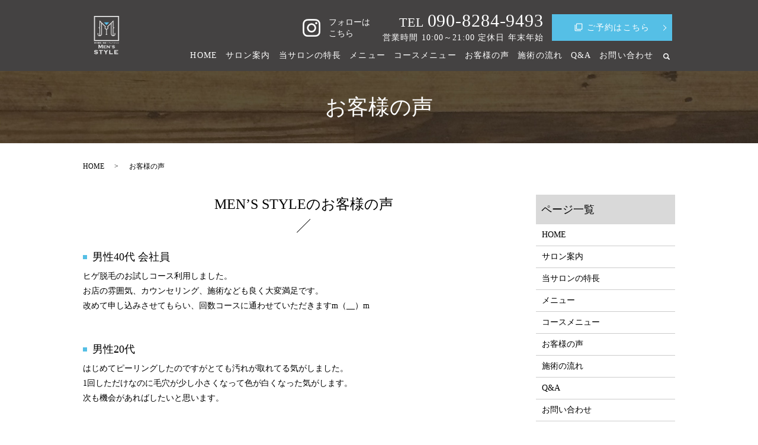

--- FILE ---
content_type: text/html; charset=UTF-8
request_url: https://www.mens-style621.com/voice
body_size: 6647
content:

<!DOCTYPE HTML>
<html lang="ja">
<head prefix="og: http://ogp.me/ns# fb: http://ogp.me/ns/fb# article: http://ogp.me/ns/article#">
  <meta charset="utf-8">
  <meta http-equiv="X-UA-Compatible" content="IE=edge,chrome=1">
  <meta name="viewport" content="width=device-width, initial-scale=1">
  <title>MEN&#039;S STYLE（メンズスタイル）｜お客様の声｜当サロンへの印象や感想など</title>
  
<!-- All in One SEO Pack 3.3.3 によって Michael Torbert の Semper Fi Web Designob_start_detected [-1,-1] -->
<meta name="description"  content="香川県綾歌郡宇多津町の男性専用トータルケアサロン「MEN&#039;S STYLE（メンズスタイル）」のお客様の声について紹介しております。こちらでは、当サロンをご利用いただいたお客様のご感想や当サロンの印象などについて掲載しております。" />

<meta name="keywords"  content="お客様の声,men’s style（メンズスタイル）,メンズ脱毛,トータルケアサロン,メンズフェイシャル,メンズ引き締め,香川県宇多津町" />

<script type="application/ld+json" class="aioseop-schema">{"@context":"https://schema.org","@graph":[{"@type":"Organization","@id":"https://www.mens-style621.com/#organization","url":"https://www.mens-style621.com/","name":"MEN&#039;S STYLE","sameAs":[]},{"@type":"WebSite","@id":"https://www.mens-style621.com/#website","url":"https://www.mens-style621.com/","name":"MEN&#039;S STYLE","publisher":{"@id":"https://www.mens-style621.com/#organization"}},{"@type":"WebPage","@id":"https://www.mens-style621.com/voice#webpage","url":"https://www.mens-style621.com/voice","inLanguage":"ja","name":"\u304a\u5ba2\u69d8\u306e\u58f0","isPartOf":{"@id":"https://www.mens-style621.com/#website"},"datePublished":"2020-04-17T06:53:03+09:00","dateModified":"2023-02-13T05:47:12+09:00","description":"\u9999\u5ddd\u770c\u7dbe\u6b4c\u90e1\u5b87\u591a\u6d25\u753a\u306e\u7537\u6027\u5c02\u7528\u30c8\u30fc\u30bf\u30eb\u30b1\u30a2\u30b5\u30ed\u30f3\u300cMEN\u2019S STYLE\uff08\u30e1\u30f3\u30ba\u30b9\u30bf\u30a4\u30eb\uff09\u300d\u306e\u304a\u5ba2\u69d8\u306e\u58f0\u306b\u3064\u3044\u3066\u7d39\u4ecb\u3057\u3066\u304a\u308a\u307e\u3059\u3002\u3053\u3061\u3089\u3067\u306f\u3001\u5f53\u30b5\u30ed\u30f3\u3092\u3054\u5229\u7528\u3044\u305f\u3060\u3044\u305f\u304a\u5ba2\u69d8\u306e\u3054\u611f\u60f3\u3084\u5f53\u30b5\u30ed\u30f3\u306e\u5370\u8c61\u306a\u3069\u306b\u3064\u3044\u3066\u63b2\u8f09\u3057\u3066\u304a\u308a\u307e\u3059\u3002"}]}</script>
<link rel="canonical" href="https://www.mens-style621.com/voice" />
<meta property="og:type" content="article" />
<meta property="og:title" content="MEN&#039;S STYLE（メンズスタイル）｜お客様の声｜当サロンへの印象や感想など" />
<meta property="og:description" content="香川県綾歌郡宇多津町の男性専用トータルケアサロン「MEN&#039;S STYLE（メンズスタイル）」のお客様の声について紹介しております。こちらでは、当サロンをご利用いただいたお客様のご感想や当サロンの印象などについて掲載しております。" />
<meta property="og:url" content="https://www.mens-style621.com/voice" />
<meta property="og:image" content="https://www.mens-style621.com/wp-content/uploads/logo_ogp.jpg" />
<meta property="article:published_time" content="2020-04-17T06:53:03Z" />
<meta property="article:modified_time" content="2023-02-13T05:47:12Z" />
<meta property="og:image:secure_url" content="https://www.mens-style621.com/wp-content/uploads/logo_ogp.jpg" />
<meta name="twitter:card" content="summary" />
<meta name="twitter:title" content="MEN&#039;S STYLE（メンズスタイル）｜お客様の声｜当サロンへの印象や感想など" />
<meta name="twitter:description" content="香川県綾歌郡宇多津町の男性専用トータルケアサロン「MEN&#039;S STYLE（メンズスタイル）」のお客様の声について紹介しております。こちらでは、当サロンをご利用いただいたお客様のご感想や当サロンの印象などについて掲載しております。" />
<meta name="twitter:image" content="https://www.mens-style621.com/wp-content/uploads/logo_ogp.jpg" />
<!-- All in One SEO Pack -->
<link rel='dns-prefetch' href='//s.w.org' />
<link rel='stylesheet' id='wp-block-library-css'  href='https://www.mens-style621.com/wp-includes/css/dist/block-library/style.min.css?ver=5.3.20' type='text/css' media='all' />
<link rel='stylesheet' id='contact-form-7-css'  href='https://www.mens-style621.com/wp-content/plugins/contact-form-7/includes/css/styles.css?ver=5.1.5' type='text/css' media='all' />
<script type='text/javascript' src='https://www.mens-style621.com/wp-content/themes/mens-style621.com_theme/assets/js/vendor/jquery.min.js?ver=5.3.20'></script>
<link rel='shortlink' href='https://www.mens-style621.com/?p=88' />
<style>.gallery .gallery-item img { width: auto; height: auto; }</style>  <link href="https://fonts.googleapis.com/css?family=Noto+Sans+JP:400,700&amp;subset=japanese" rel="stylesheet" />
  <link href="https://www.mens-style621.com/wp-content/themes/mens-style621.com_theme/assets/css/main.css?1768472276" rel="stylesheet" >
  <link href="https://fonts.googleapis.com/icon?family=Material+Icons" rel="stylesheet">
  <script src="https://www.mens-style621.com/wp-content/themes/mens-style621.com_theme/assets/js/vendor/respond.min.js"></script>
  <script type="application/ld+json">
  {
    "@context": "http://schema.org",
    "@type": "BreadcrumbList",
    "itemListElement":
    [
      {
      "@type": "ListItem",
      "position": 1,
      "item":
      {
        "@id": "https://www.mens-style621.com/",
        "name": "MEN&#039;S STYLE"
      }
    },
{
      "@type": "ListItem",
      "position": 2,
      "item":
      {
        "@id": "https://www.mens-style621.com/voice/",
        "name": "お客様の声"
      }
    }    ]
  }
  </script>


  <script type="application/ld+json">
  {
    "@context": "http://schema.org/",
    "@type": "BeautySalon",
    "name": "MEN'S STYLE",
    "address": "〒769-0208 香川県綾歌郡宇多津町浜八番丁120-7 2F",
    "telephone": "090-8284-9493",
    "faxNumber": "",
    "url": "https://www.mens-style621.com",
    "email": "info@mens-style621.com",
    "image": "https://www.mens-style621.com/wp-content/uploads/logo_ogp.jpg",
    "logo": "https://www.mens-style621.com/wp-content/uploads/logo_org.png"
  }
  </script>
</head>
<body class="scrollTop">

  <div id="fb-root"></div>
  <script>(function(d, s, id) {
    var js, fjs = d.getElementsByTagName(s)[0];
    if (d.getElementById(id)) return;
    js = d.createElement(s); js.id = id;
    js.src = 'https://connect.facebook.net/ja_JP/sdk.js#xfbml=1&version=v2.12';
    fjs.parentNode.insertBefore(js, fjs);
  }(document, 'script', 'facebook-jssdk'));</script>

  <header>
    <div class="primary_header">
      <div class="container">
        <div class="row">
                    <div class="title">
                          <a href="https://www.mens-style621.com/">
                <img src="/wp-content/uploads/logo.svg" alt="MEN&#039;S STYLE"/>
              </a>
                      </div>
          <div class="hdr_info_wrap">
            <div class="hdr_info">
              <p class="hdr_sns">
                <a href="https://www.instagram.com/menzusutairu/?hl=ja" target="_blank"><img src="/wp-content/uploads/instagram.png" alt="instagram"></a>
              </p>
              <p class="hdr_text">フォローは<br>こちら</p>
              <ul>
                <li>TEL <span>090-8284-9493</span></li>
                <li>営業時間 10:00～21:00 定休日 年末年始</li>
              </ul>
              <p class="more text-center">
                <a href="https://beauty.hotpepper.jp/CSP/kr/reserve/?storeId=H000457186" class="add_arrow" target="_blank"><i class="material-icons">filter_none</i>ご予約はこちら</a>
              </p>
            </div>
          </div>
          <nav class="global_nav"><ul><li><a href="https://www.mens-style621.com/">HOME</a></li>
<li><a href="https://www.mens-style621.com/shop">サロン案内</a></li>
<li><a href="https://www.mens-style621.com/concept">当サロンの特長</a></li>
<li><a href="https://www.mens-style621.com/menu">メニュー</a></li>
<li><a href="https://www.mens-style621.com/course">コースメニュー</a></li>
<li><a href="https://www.mens-style621.com/voice" aria-current="page">お客様の声</a></li>
<li><a href="https://www.mens-style621.com/flow">施術の流れ</a></li>
<li><a href="https://www.mens-style621.com/faq">Q&#038;A</a></li>
<li><a href="https://www.mens-style621.com/contact">お問い合わせ</a></li>
<li class="sp-only02"><a href="#">Instagram</a></li>

                <li class="gnav_search">
                  <a href="#">search</a>
  <div class="epress_search">
    <form method="get" action="https://www.mens-style621.com/">
      <input type="text" placeholder="" class="text" name="s" autocomplete="off" value="">
      <input type="submit" value="Search" class="submit">
    </form>
  </div>
  </li>
              </ul>
              <div class="menu_icon">
                <a href="#menu"><span>メニュー開閉</span></a>
              </div></nav>        </div>
      </div>
    </div>
  </header>

  <main>
              <h1 class="wow" style="">
      お客様の声            </h1>

    
    <div class="bread_wrap">
      <div class="container gutters">
        <div class="row bread">
              <ul class="col span_12">
              <li><a href="https://www.mens-style621.com">HOME</a></li>
                      <li>お客様の声</li>
                  </ul>
          </div>
      </div>
    </div>
    <section>
      <div class="container gutters">
        <div class="row">
                    <div class="col span_9 column_main">
                  <section class="voice">
  <div class="container gutters">
    <h2>MEN&#8217;S STYLEのお客様の声</h2>
    <div class="row">
      <div class="col span_12" style="margin-bottom: 20px;">
        <h3 class="mb0"><strong>男性40代 会社員</strong></h3>
        <p>ヒゲ脱毛のお試しコース利用しました。<br>お店の雰囲気、カウンセリング、施術なども良く大変満足です。<br>改めて申し込みさせてもらい、回数コースに通わせていただきますm（__）m</p>
      </div>
    </div>
    <div class="row">
      <div class="col span_12" style="margin-bottom: 20px;">
        <h3 class="mb0">男性20代</h3>
        <p>はじめてピーリングしたのですがとても汚れが取れてる気がしました。<br>
          1回しただけなのに毛穴が少し小さくなって色が白くなった気がします。<br>
          次も機会があればしたいと思います。</p>
      </div>
    </div>
    <!-- <div class="row">
      <div class="col span_12" style="margin-bottom: 20px;">
        <h3 class="mb0">男性30代 会社員</h3>
        <p>3回目の利用です。<br>丁寧な接客でした。引き続きよろしくお願いします。</p>
      </div>
    </div> -->
    <div class="row">
      <div class="col span_12" style="margin-bottom: 20px;">
        <h3 class="mb0">男性40代 会社員</h3>
        <p>はじめてのマシーンを使っての痩身でしたが<br>安心して受けられました。<br>少しですがお腹の脂肪がとれ、<br>満足しています。もう少し近く、料金が安いと<br>利用しやすいのですが、またお得な時に<br>行こうかと思っています。ありがとうございました。</p>
      </div>
    </div>
    <div class="row">
      <div class="col span_12" style="margin-bottom: 20px;">
        <h3 class="mb0">男性20代 会社員</h3>
        <p>先日ひげの脱毛を施術いただきました。<br>落ち着いた内装にわかりやすい説明、丁寧な施術で非常に良い印象でした。<br>今後の脱毛効果に期待したいと思います。</p>
      </div>
    </div>
    <div class="row">
      <div class="col span_12" style="margin-bottom: 20px;">
        <h3 class="mb0">男性20代 会社員</h3>
        <p>もう、数回全身脱毛を受けています。<br>ずっと気になっていた背中も、脱毛効果が現れ始めて初期の頃より確実に減ったと思います！！<br>また次回もよろしくお願いします(^_^)</p>
      </div>
    </div>
    <div class="row">
      <div class="col span_12" style="margin-bottom: 20px;">
        <h3 class="mb0">男性30代</h3>
        <p>最近、肌が乾燥してきてカサつくのが悩みでしたが、どのメニューにしたらいいのかもわからないままなのに、<br class="pc-only">メニューの内容から、状態、今後のことも詳細に伝えていただいたので安心しました。<br>
          仕上がりや今後はまだまだわからないことのほうが多いですが、これから個人的にもできることをしていこうと思います。また次もお願いします。</p>
      </div>
    </div>
    <div class="row">
      <div class="col span_12" style="margin-bottom: 20px;">
        <h3 class="mb0">男性40代 その他</h3>
        <p>大変丁寧な接客で安心して施術を受けられました。<br>お店の雰囲気もとても良かったです。<br>日頃の疲れが一気に取れた感じで、とても癒されました。肌の調子もよく大満足です。また、よろしくお願いします。</p>
      </div>
    </div>
    <!--div class="row">
      <div class="col span_12" style="margin-bottom: 20px;">
        <h3 class="mb0">男性30代 自営業</h3>
        <p>スタッフさんの応対がすごく良く、痛みも少なかったので脱毛12回コースをお願いしました。<br>人により出力を上げたり、冷やす時間を長くしたり合わせた施術をしていただけます。<br>効果が出ると嬉しいです。今後もよろしくお願いします。</p>
      </div>
    </div-->
    <div class="row">
      <div class="col span_12" style="margin-bottom: 20px;">
        <h3 class="mb0">男性40代 会社員</h3>
        <p>会話を楽しみながら施術していただけるので、日常での激務を忘れさせくれ、リラックス感が増します。<br>今回フェイシャル2回目ですが、顔の表情筋がリフトアップしてきた気がします。<br>また、デコルテマッサージの効果か発汗量も良くなっています。効果を実感できますので次回が楽しみです。</p>
      </div>
    </div>
    <!-- <div class="row">
      <div class="col span_12" style="margin-bottom: 20px;">
        <h3 class="mb0">男性30代 会社員</h3>
        <p>親切な対応をしていただき、快適に過ごせました。<br>人と話すことになれてる感じで、こちらとしても話やすかったです。<br>今回、選んだ選択が失敗でないよう期待しています。期待しておりますので、対応のほどお願いします。</p>
      </div>
    </div> -->
    <div class="row">
      <div class="col span_12" style="margin-bottom: 20px;">
        <h3 class="mb0">男性40代 会社員</h3>
        <p>初めての経験でしたが、落ち着いた店内の雰囲気に身体(顔)も心も癒されます。<br>カウンセリングでの会話も楽しく、信頼して施術していただけるサロンです。<br>お値段は少々張りますが、それだけの値打ちが有ると思えます。人生に一度は経験してみてはどうでしょうか？私はオススメですよ。</p>
      </div>
    </div>
    <div class="row">
      <div class="col span_12" style="margin-bottom: 20px;">
        <h3 class="mb0">男性20代</h3>
        <p>すごく感じの良い接客と丁寧な仕上げ、思ってた以上で大変満足しております！<br>毎週行きたくなるようなサロンです。<br>今の所3人の方に対応して頂きましたが、3人共気持ちの良い接客で最初から最後まで気持ちよく時間を過ごさせていただきました！</p>
      </div>
    </div>
    <!-- <div class="row">
      <div class="col span_12" style="margin-bottom: 20px;">
        <h3 class="mb0">男性30代 会社員</h3>
        <p>いつもお世話になっております。<br>急な予約でしたが、いつもどおり対応していただけました。<br>申し分ございません。</p>
      </div>
    </div> -->
    <!--div class="row">
      <div class="col span_12" style="margin-bottom: 20px;">
        <h3 class="mb0">男性30代 会社員</h3>
        <p>オープンしたばかりのため、室内はキレイで、スタッフの方の接客も新設で良かった。<br>顔脱毛をしたが、傷みもほとんどなく終わった。効果はまだ出てないが継続してやってみようと思う。料金的にもそれほど高額ではないと思った。</p>
      </div>
    </div-->
  </div>
</section>
              </div>
          <div class="col span_3 column_sub">
            <div class="sidebar">
  <div class="widget_wrap"><p class="widget_header">ページ一覧</p>		<ul>
			<li class="page_item page-item-11"><a href="https://www.mens-style621.com/">HOME</a></li>
<li class="page_item page-item-86"><a href="https://www.mens-style621.com/shop">サロン案内</a></li>
<li class="page_item page-item-75"><a href="https://www.mens-style621.com/concept">当サロンの特長</a></li>
<li class="page_item page-item-84"><a href="https://www.mens-style621.com/menu">メニュー</a></li>
<li class="page_item page-item-77"><a href="https://www.mens-style621.com/course">コースメニュー</a></li>
<li class="page_item page-item-88 current_page_item"><a href="https://www.mens-style621.com/voice" aria-current="page">お客様の声</a></li>
<li class="page_item page-item-81"><a href="https://www.mens-style621.com/flow">施術の流れ</a></li>
<li class="page_item page-item-79"><a href="https://www.mens-style621.com/faq">Q&#038;A</a></li>
<li class="page_item page-item-9"><a href="https://www.mens-style621.com/contact">お問い合わせ</a></li>
<li class="page_item page-item-12"><a href="https://www.mens-style621.com/policy">プライバシーポリシー</a></li>
<li class="page_item page-item-13"><a href="https://www.mens-style621.com/sitemap">サイトマップ</a></li>
		</ul>
			</div><div class="widget_wrap"><p class="widget_header">カテゴリー</p>		<ul>
				<li class="cat-item cat-item-2"><a href="https://www.mens-style621.com/category/news">お知らせ</a>
</li>
		</ul>
			</div>		<div class="widget_wrap">		<p class="widget_header">最近の投稿</p>		<ul>
											<li>
					<a href="https://www.mens-style621.com/news/8">新たにMEN&#8217;S STYLE（メンズスタイル）のホームページを公開しました。</a>
									</li>
					</ul>
		</div>1</div>
<div>
<style>
.share_button {
  letter-spacing: -.40em;
  padding-top: 30px;
  margin-bottom: 15px;
  list-style: none;
}
.share_button > * {
  letter-spacing: normal;
  vertical-align: bottom;
  margin: 10px 0;
  line-height: 0;
}
.column_sub .share_button {
  margin-top: 0;
  padding-top: 0;
}
</style>
  <ul class="container share_button">
    <li>
      <!-- Facebook -->
      <div class="fb-share-button" data-href="https://www.mens-style621.com/voice" data-layout="button" data-size="small" data-mobile-iframe="false"><a class="fb-xfbml-parse-ignore" target="_blank" href="https://www.facebook.com/sharer/sharer.php?u=http%3A%2F%2Fwww.%2F&amp;src=sdkpreparse">シェア</a></div>
    </li>
    <li>
      <!-- Twitter -->
      <a href="https://twitter.com/share" class="twitter-share-button" data-lang="ja">ツイート</a>
      <script>!function(d,s,id){var js,fjs=d.getElementsByTagName(s)[0],p=/^http:/.test(d.location)?'http':'https';if(!d.getElementById(id)){js=d.createElement(s);js.id=id;js.src=p+'://platform.twitter.com/widgets.js';fjs.parentNode.insertBefore(js,fjs);}}(document,'script','twitter-wjs');</script>
    </li>
    <li>
      <!-- LINE -->
      <div class="line-it-button" data-lang="ja" data-type="share-a" data-url="https://www.mens-style621.com/voice" style="display: none;"></div>
      <script src="https://d.line-scdn.net/r/web/social-plugin/js/thirdparty/loader.min.js" async="async" defer="defer"></script>
    </li>
  </ul>
</div>
          </div>
                  </div>
      </div>
    </section>

  </main>
<footer>    <div class="footer_nav_wrap">
      <div class="container">
        <div class="row">
        <nav class="col span_12 pc-only"><ul><li><a href="https://www.mens-style621.com/policy">プライバシーポリシー</a></li>
<li><a href="https://www.mens-style621.com/sitemap">サイトマップ</a></li>
</ul></nav>        </div>
      </div>
    </div>
    <div class="footer_copyright_wrap">
      <div class="container">
        <div class="row">
          <div class="col span_12">
            <p>Copyright &copy; MEN&#039;S STYLE All Rights Reserved.<br>
              【掲載の記事・写真・イラストなどの無断複写・転載を禁じます】</p>
          </div>
        </div>
      </div>
    </div>
    <p class="pagetop"><a href="#top"></a></p>
  </footer>

  <script src="https://www.mens-style621.com/wp-content/themes/mens-style621.com_theme/assets/js/vendor/bundle.js"></script>
  <script src="https://www.mens-style621.com/wp-content/themes/mens-style621.com_theme/assets/js/main.js?"></script>

  <script type='text/javascript'>
/* <![CDATA[ */
var wpcf7 = {"apiSettings":{"root":"https:\/\/www.mens-style621.com\/wp-json\/contact-form-7\/v1","namespace":"contact-form-7\/v1"}};
/* ]]> */
</script>
<script type='text/javascript' src='https://www.mens-style621.com/wp-content/plugins/contact-form-7/includes/js/scripts.js?ver=5.1.5'></script>
</body>
</html><!-- WP Fastest Cache file was created in 0.075588941574097 seconds, on 15-01-26 19:17:56 --><!-- via php -->

--- FILE ---
content_type: image/svg+xml
request_url: https://www.mens-style621.com/wp-content/uploads/logo.svg
body_size: 2649
content:
<svg xmlns="http://www.w3.org/2000/svg" xmlns:xlink="http://www.w3.org/1999/xlink" viewBox="0 0 76.78 77.09"><image width="77" height="77" xlink:href="[data-uri] pKTpoo00Llwgscu54EVb8FAPRQ/VWLxUULz5B3poELBtIorxItaYHhDFNi30KjQ2qXF7QRLwQg+s B2kj2z+7iexigxKa788328fz7a47O292NfNNXnbfe/NmZz77m5nfb2ae7/0dO1bJKC+9ZnDlLwNN QgaahAw0CRloElqvKqPG7dvpVE+PzrJLaW5ujo60txeUhzJoQteGh1VnqUyhUIjeCgYLzk45tMid O/xvlqJ6+/qUlMr0aRIy0CRkoEnIQJOQdmjVNTUvZd52aYc2cP68J5U72dVFDQ0NyvN1k3Zofr9f OTidwMgLP+1FNHjxIoM7fuwYRW0+3frgOzmffvrPQ6Kny+lzAIPGRke1lb8o0CbGx/nTCW51+V96 /cDntO7Nt12fS926Tk9v/w8HwGqqqzmPlj17NJW+iKMnwDmb6koiRo+ufUErf/3+XPrUrRF67ADW 1NTEVptMJrWWveguh2iqa8Bd/3INuKWfb9Dj2z+kz4WF3Y9Gi1LmokODxbmCG/mKVv7+g4Et/fJ9 Or29Seq2MKGi9GlOufVxK/EFevTtmTUWVwrAqJQiAleLK0FgVGphlBs4KjFgpBtasLIyZ5pfIxFa XV2lgN/P54FAgIGNjo7mBIa0OqQNGizn68uX6dLgYPZ01qg4MzPD5wAFYLk8/kgkQuFwmE52diot t5u0QYstLNCfsRi9Gw7nTOu3rEwIFhSLxbI+UxkMsiXDUr2WNmiwmPa2tpwWAwtLpVJsMQAMB/aT 1lYat0bYTIIlI5SKvErQ8tGp7m4G13f6NDXv2kUnjh9fE6MWWyXhpzkFq8Qoiv7t6tBQSQEjM3Mr JwNNQgaahAw0CWmB9iKRgErBr/MyOvAcGvwnxJI61XrwIDU1N3v2i55DQwyJaOC564EA+2KZBOtE ZBCqrs6YZiEWc7ViuCyVHlq359AyVey9hoas/hfiSEBtbGzMmAbPh+vrn7uO31tw+aNUyXNosDJU DmGR6GcA5EhHBzuumYRpIkwF4ciWBnl91NKSvoYFFlybyBF2FSItEcHZ/n7uZ66NjPA55sd6urvT MxmyQjME1E4rToXuzcx4Pu+mBZoIi3CoFiw5mzV6IeOnSchAk5CBJiEDTUIGmoSUj54bN26kbdu2 6Sh70aQc2vkLF0q6wiq26yuD9nhpiT7TsHxWClIGbWpq6qUGkY/WhbZuVfZCE+K+D3fv5jXKqi1b qKGxkebn5+nTQ4eotq6OY098tuzdy+HO8vIy+Xw+fhZhFqaRlp88obraWvp43770GqZIg5gSAbrb OiimgqLRKKchn49SySQH7ikrnELeFRUVlIjHC66n0tET0zH+QIAXblFIBOqoTBDn1hQPKo2KIN3m zZup7fBhvo4KYo0T6biyqRR/2tMgVgUwwEH+Yuso1lIFHNwHONzHZ8fRo8/KFgzyEX6BxepcUmpp b1RU0G+zszQXjVIikaCysjK6OznJ92Bx+Ke/uXKFrQ2VRKc8dfcu34ctwXpmZ2e54rBCPLu4uJhO A4jIF/Em8kIaPAOIsFDkWVVVxXnMP3jA1+OJBFtX2YYNafCFyrz4LyFti8VoFvh3sLklaetnMDsL a3Gb3S1VaYOGjh5zXofb2ylp+UodHR187YQ1tRN0vIsJmGiqgCygAjS+o6k6r1eHQhS9f9/zFXnt YRRmbMmyPPvGPXTSnV1dVF9fnz4ADGB7e3vTs744x2CB9M3W4gk6+9bWVqrctIk/8Qd5Ka3QJiYm nrkN4TBXzDkpmVxcpOnpaR4g7Hs44HKcGxhYsyyHDl3sEIKFouljMyD2snn9IoZWaGhKw1evUk9f HwNwzuMHysvZwmocrwABLpqdHRyapoCK6XT0lbA0WOsrZWlkvY4Dy3Gb+haWhgN9nX0V6+yZMwzO bUkPkBYePqTxmzf58Hu8jVSpn5ZNcGphaWhW8KEmJycZCqwK15KpFMOEgywODATxeJz9LfhgiBCQ hjf+2RZO4IvV1dU9+41YjL67cYN9OK9k/DQJmUlICSn30+BGYDRjH8rhtCJGXHRZj/RZo6FwgMVz 6PRFHyacYuEQ251ku+zPOKXKiVYKDR0yNhXfswJrFF4s3or7SWv2AWDv2ba9i2AcIyu2zWPAQIeO zTNwVTAQkAUev/HBzp2uZUBeeMYJCHlj8Ck5aKgMhn/hSgCOfVZBrHwLuAKmcCPgd/04Nsb38B0r 57CoSxKLzCiDc9uDqu1XSqGhgtizIbY5zUxPs5UIZdoqYL+OigI0XtRAJTnskthiAJcF8KHy8nKl 74UqHQhgOXBefVY/BYsaGBjIKw9UrL+/n4HB6mTjSJ8VSeBQvYNIqaXBwuxNAucyr90IUIVYBvrI bLuSCpEyaLAMTHejSUStkQ3NzKvXbs45dleiD7OHZZgFdr5SNDw0pGQSUhk0QDqwf396Hh/6aXzc 9bUbWBKaMQYKt9EMbgXuuzVN8axTIh/8eW73uYxZdl7mIxMRSMhEBBIy0CRkoEnIQJOQgZaviOg/ qq2+8VzllmMAAAAASUVORK5CYII=" overflow="visible"/></svg>